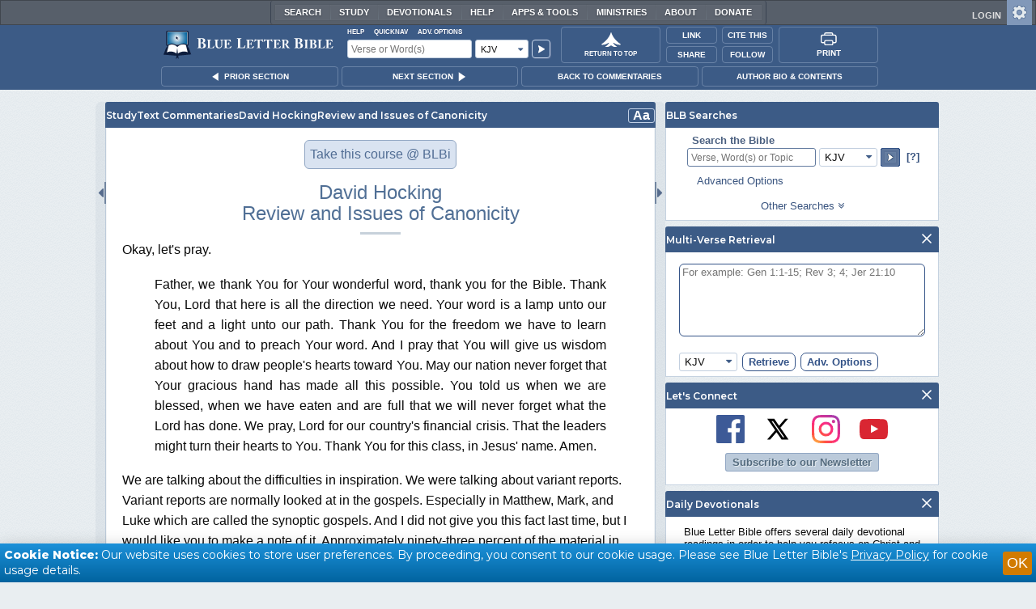

--- FILE ---
content_type: text/css
request_url: https://www.blueletterbible.org/assets/css/comms.css?tv=1768561527
body_size: 6078
content:
@charset "UTF-8";
.foreign-language span var {
  display: inline-flex;
  justify-content: center;
  align-items: center;
  border: 1px solid #e3eefe;
  background-color: #e3eefe;
  color: #3F71A9;
  padding: 5px 12px;
  margin-bottom: 4px;
  height: 25px;
  border-radius: 3px;
  transition: 0.1s ease-in-out;
}
.foreign-language span var:hover {
  text-decoration: none;
  border: 1px solid #3F71A9;
  background-color: #3F71A9;
  color: #fff;
}
.foreign-language:hover {
  text-decoration: none;
}

.contextNav.row {
  margin: 0;
}
.contextNav .columns {
  text-align: center;
  border-top: 1px solid #c5d2e0;
  border-bottom: 1px solid #c5d2e0;
  font-size: 14px;
  padding-bottom: 2rem;
}
.contextNav .columns:first-child {
  border-right: 1px solid #c5d2e0;
}
.contextNav .columns.no-top-border {
  border-top-width: 0;
}
.contextNav .columns span {
  display: block;
  text-align: center;
  padding: 1rem;
  padding-bottom: 0;
  min-height: 5rem;
}
.contextNav .columns a {
  display: inline-block;
  background-color: #869AB9;
  border: 1px solid #355488;
  border-radius: 4px;
  color: #FFFFFF;
  padding: 0.7rem 1rem;
  margin-top: 0.5em;
}
@media screen and (min-width: 37.5em) {
  .contextNav .columns {
    padding-top: 1rem;
    padding-bottom: 1rem;
  }
  .contextNav .columns span {
    margin-bottom: 0;
    min-height: 4rem;
  }
  .contextNav .columns a {
    position: relative;
  }
}

@media screen and (min-width: 51.25em) {
  body.commView > #whole > #container > div.bodyColumns > .bubble .bubHead > div > h1 {
    padding-right: 70px;
  }
}
#commData {
  width: 100%;
  position: relative;
  padding: 20px;
}
#commData select {
  width: 80%;
  display: block;
  margin: 0 auto 1rem;
}
#commData label.mobile-select {
  width: 100%;
  display: block;
  text-align: center;
}
#commData > p {
  padding-left: 0;
  padding-right: 0;
}
#commData audio {
  max-width: 100%;
}
#commData .noColumns {
  column-span: all;
}
#commData.faq, #commData .colAuto {
  column-count: auto;
  column-width: 450px;
  column-gap: 2.5em;
  column-rule: solid #eee 1px;
}
#commData.faq > *:first-child:not(.colSpanNone), #commData .colAuto > *:first-child:not(.colSpanNone) {
  column-span: all;
}
#commData.faq > h2:first-child:not(.colSpanNone) + p, #commData.faq > h2:first-child:not(.colSpanNone) + h2, #commData.faq > h2:first-child:not(.colSpanNone) + h3, #commData.faq > h2:first-child:not(.colSpanNone) + h4, #commData.faq > h2:first-child:not(.colSpanNone) + h5, #commData.faq > h2:first-child:not(.colSpanNone) + h6, #commData .colAuto > h2:first-child:not(.colSpanNone) + p, #commData .colAuto > h2:first-child:not(.colSpanNone) + h2, #commData .colAuto > h2:first-child:not(.colSpanNone) + h3, #commData .colAuto > h2:first-child:not(.colSpanNone) + h4, #commData .colAuto > h2:first-child:not(.colSpanNone) + h5, #commData .colAuto > h2:first-child:not(.colSpanNone) + h6 {
  margin-bottom: 10px;
  column-span: all;
}
#commData.faq > *, #commData .colAuto > * {
  break-inside: avoid;
}

#bubBody > #clickToView {
  border: solid #9f9d61 1px;
  border-width: 0 1px 1px;
  border-radius: 0 0 3px 3px;
  background-color: #eceab5;
  max-width: 600px;
  width: fit-content;
  margin: 0 auto;
  padding: 0.5rem 0.4rem;
}
#bubBody > #clickToView > p {
  padding: 2px 0 0;
  text-align: center;
}
#bubBody > #clickToView > p > a {
  font-weight: bold;
}

div.avLink {
  padding-top: 15px;
  margin: 15px auto;
  margin-top: 0;
  text-align: center;
  width: fit-content;
}

div.avLink > a {
  display: inline-block;
  border: 1px solid #91A6C3;
  border-radius: 6px;
  background-color: #D9E3F1;
  padding: 2px;
  color: rgb(81, 109, 148);
  padding: 0.5rem 0.4rem;
}

div.avLink > a:hover {
  text-decoration: none;
  color: #fff;
  border: 1px solid #B9C9DA;
  background-color: #91A6C3;
}

div.avLink + div.clickToView {
  padding-top: 0;
}

div.avLink + div#commData {
  padding-top: 0;
}

#commData h2 {
  color: #575F6A;
  font-size: 1.2em;
  font-weight: bold;
  margin-bottom: 0;
  padding-top: 1.3em;
  text-transform: uppercase;
}

#commData h3 {
  color: #40454d;
  font-size: 1.1em;
  font-weight: bold;
  margin-bottom: 0;
  padding-top: 1.3em;
}

#commData h4 {
  color: #40454d;
  font-size: 1em;
  font-weight: bold;
  margin-bottom: 0;
  padding-top: 1.3em;
}

#commData h5 {
  color: #575F6A;
  font-size: 0.9em;
  font-weight: bold;
  margin-bottom: 0;
  padding-top: 1.3em;
  text-transform: uppercase;
}

#commData h1:first-child,
#commData h2:first-child,
#commData h3:first-child {
  padding-top: 0;
}

#commData h2.subtitle,
#commData h3.subtitle,
#commData h4.subtitle {
  padding-bottom: 0.7em;
}

#commData #toc {
  width: 100%;
  margin: 20px 0 70px 20px;
}

#commData #toc td + td {
  border-left: solid #c5d2e0 1px;
  padding-left: 15px;
}

#commData #toc p {
  font-weight: bold;
  font-size: 0.8em;
  line-height: 1.7em;
}

#commData #toc p.tocSub {
  font-weight: normal;
  padding-left: 20px;
}

#commData .center {
  text-align: center;
}

#commData .right {
  text-align: right;
}

#commData .left {
  text-align: left;
}

#commData .bold {
  font-weight: bold;
}

#commData .italic {
  font-style: italic;
}

#commData .descrip {
  font-family: AndaleMonoRegular, courier new, courier, monotype, system;
  font-weight: bold;
  color: #920000;
}

#commData ul.no-bullet,
#commData ol.no-bullet {
  list-style-type: none;
}

#commData ul {
  list-style-type: disc;
}
@media screen and (min-width: 51.25em) {
  #commData ul {
    padding-left: 15px;
  }
}

@media screen and (min-width: 51.25em) {
  #commData ul ul {
    padding-left: 25px;
    list-style-type: square;
  }
}

#commData ul ul ul {
  list-style-type: none;
}
@media screen and (min-width: 51.25em) {
  #commData ul ul ul {
    padding-left: 35px;
    list-style-type: circle;
  }
}

#commData ul ul ul ul {
  list-style-type: none;
}
@media screen and (min-width: 51.25em) {
  #commData ul ul ul ul {
    list-style-type: disc;
  }
}

#commData ul ul ul ul ul {
  list-style-type: none;
}
@media screen and (min-width: 51.25em) {
  #commData ul ul ul ul ul {
    list-style-type: square;
  }
}

#commData ul ul ul ul ul ul {
  list-style-type: none;
}
@media screen and (min-width: 51.25em) {
  #commData ul ul ul ul ul ul {
    list-style-type: circle;
  }
}

#commData ul > li {
  line-height: 1.6em;
  padding-top: 0;
}

#commData ol {
  list-style-type: decimal;
}

#commData ol ol {
  list-style-type: upper-alpha;
  padding-left: 25px;
}

#commData ol ol ol {
  list-style-type: lower-roman;
}

#commData ol ol ol ol {
  list-style-type: lower-alpha;
}

#commData ol ol ol ol ol {
  list-style-type: decimal;
}

#commData ol ol ol ol ol ol ol {
  list-style-type: lower-alpha;
}

#commData ol ol ol ol ol ol ol ol {
  list-style-type: upper-alpha;
}

#commData ol.lower-alpha {
  list-style-type: lower-alpha;
}

#commData ol.upper-alpha {
  list-style-type: upper-alpha;
}

#commData ol.upper-roman {
  list-style-type: upper-roman;
}

#commData ol.lower-roman {
  list-style-type: lower-roman;
}

#commData ol.decimal {
  list-style-type: decimal;
}

#commData ol.upper-roman ol {
  list-style-type: upper-alpha;
}

#commData ol.upper-roman ol ol {
  list-style-type: decimal;
}

#commData ol.upper-roman ol ol ol {
  list-style-type: lower-alpha;
}

#commData ol.upper-roman ol ol ol ol {
  list-style-type: lower-roman;
}

#commData ol.upper-roman ol ol {
  list-style-type: decimal;
}

#commData ol.upper-roman ol ol ol ol ol ol {
  list-style-type: lower-alpha;
}

#commData ol.upper-roman ol ol ol ol ol ol ol {
  list-style-type: lower-roman;
}

#commData ul ol,
#commData ol ul {
  padding-left: 25px;
  font-size: 1em;
}

#commData dl ul,
#commData dl ol {
  font-size: 1em;
}

#commData dl {
  padding-left: 15px;
}

#commData dl > dt {
  font-size: 1em;
  font-weight: bold;
}

#commData dl > dd {
  padding-bottom: 0.9em;
  padding-left: 15px;
  line-height: 1.4em;
}

body > div > div sub {
  vertical-align: sub;
  font-size: 0.6em;
}

#commData img {
  margin: 3px;
  border: solid #abb8c7 1px;
  border-radius: 4px;
  background-color: #fff;
  padding: 0;
}

#commData ul.noBullet {
  list-style-type: none;
}

@media screen and (min-width: 51.25em) {
  #commData ul li,
  #commData ol li {
    margin-left: 0;
    padding-left: 0;
  }
}
#commData p {
  margin-bottom: 1.1em;
  line-height: 1.6em;
  margin-top: 0;
}

#commData p:last-child {
  margin-bottom: 0;
}

#commData p img {
  margin: 0;
  border-width: 0;
  padding: 4px 0 0;
  background-color: transparent;
}

#commData > dl {
  font-size: 1em;
  margin-bottom: 1.2em;
  line-height: 1.6em;
  margin-top: 0;
}

#commData > hr {
  background-color: #778097;
  height: 1px;
  margin-bottom: 0.3em;
  width: 190px;
}

#commData blockquote,
#commData .block {
  font-size: 1rem;
  line-height: 1.5;
  border-radius: 6px;
  border: 2px solid #c5d2e0;
  background-color: #F0F6FD;
  max-width: 60ch;
  padding: 1rem;
  margin: 15px auto;
  word-wrap: break-word;
}
#commData blockquote h1, #commData blockquote h2, #commData blockquote h3, #commData blockquote h4, #commData blockquote h5, #commData blockquote h6,
#commData .block h1,
#commData .block h2,
#commData .block h3,
#commData .block h4,
#commData .block h5,
#commData .block h6 {
  margin-top: 0;
  padding-top: 0;
}
@media screen and (min-width: 51.25em) {
  #commData blockquote,
  #commData .block {
    clear: both;
  }
}

#commData blockquote > p,
#commData .block > p {
  margin-top: 0.6em;
  line-height: 1.5em;
}

#commData blockquote > p:first-child,
#commData .block > p:first-child,
#commData blockquote > h3 + p,
#commData .block > h3 + p {
  margin-top: 0;
}

#commData h3 + blockquote,
#commData h3 + .block {
  margin-top: 0.5em;
}

#commData > ol,
#commData > ul {
  margin-bottom: 15px;
}

#commData > ol {
  padding-left: 0;
  font-size: 0.85em;
  list-style-position: outside;
}

#commData > ol > li {
  margin-left: 20px;
  padding-top: 4px;
}

#commData ol {
  padding-left: 1rem;
}

#commData ol li {
  padding-top: 5px;
  line-height: 1.6em;
}

#commData ol.upperRoman {
  list-style-type: upper-roman;
  font-weight: bold;
}

#commData ol.upperAlpha {
  list-style-type: upper-alpha;
}

#commData ol.decimal {
  list-style-type: decimal;
}

#commData ol.lowerAlpha {
  list-style-type: lower-alpha;
}

#commData ol.lowerRoman {
  list-style-type: lower-roman;
}

#commData ol.upperRoman {
  font-weight: normal;
}

#commIndex {
  padding: 14px 1rem 14px;
  width: 100%;
  position: relative;
}
@media screen and (min-width: 51.25em) {
  #commIndex {
    padding: 14px 20px 14px;
  }
}

.returnToTop {
  display: block;
  margin: 20px auto 20px auto;
}
.returnToTop a:hover {
  text-decoration: none;
  color: white;
}

#commContents {
  width: 100%;
  border: none;
  padding: 9px 0;
  margin-bottom: 15px;
}
@media screen and (min-width: 51.25em) {
  #commContents {
    border-radius: 6px;
    border: solid 1px #c5d2e0;
    padding: 9px 16px;
    background-color: #fff;
  }
}

#commContents > table {
  width: 100%;
  font-size: 0.9em;
}

#commContents > table td {
  width: 50%;
  line-height: 1.6em;
}

#commContents > .commList li > a.foreign-language[data-author]:nth-child(2):before {
  content: " ";
  display: block;
  margin-top: 5px;
}

#commIndInstr {
  font-size: 0.9em;
  padding-bottom: 15px;
  padding-left: 1rem;
  padding-right: 1rem;
  line-height: 1.6em;
}
@media screen and (min-width: 51.25em) {
  #commIndInstr {
    padding-left: 0;
  }
}
@media print, screen and (min-width: 40em) {
  #commIndInstr > .__tt-trimtext {
    margin-bottom: 1rem;
  }
}

#commIndex > #commIndInstr > h2 {
  font-size: 1.1em;
  font-weight: bold;
}

#commIndex > #commIndNote {
  font-size: 0.9em;
  text-align: center;
  padding-left: 1rem;
  padding-right: 1rem;
}
@media screen and (min-width: 51.25em) {
  #commIndex > #commIndNote {
    text-align: left;
    padding-left: 0;
  }
}

#commData > #commNav {
  width: 100%;
  text-align: center;
  position: absolute;
  top: 0;
  margin-left: -20px;
}

#commData > #commNav img {
  cursor: pointer;
  opacity: 0.85;
  filter: alpha(opacity=85);
}

#commData > #commNav img:hover {
  cursor: pointer;
  opacity: 1;
  filter: alpha(opacity=100);
}

#commData > #commPhoto {
  border: none;
  margin: 0 auto;
  padding-top: 2em;
  padding-bottom: 2em;
}
@media screen and (min-width: 51.25em) {
  #commData > #commPhoto {
    padding: 5px;
    border: solid #c5d2e0 1px;
    border-radius: 6px;
    float: right;
    margin: 0 0 10px 10px;
    cursor: pointer;
  }
}

#commPhoto > div {
  margin: 0 auto;
}

#commData > #commPhoto > div:first-child {
  border: solid #627B9F 1px;
  border-radius: 3px;
}

#commData > #commPhoto > div + div {
  position: absolute;
  bottom: -5px;
  text-align: center;
  font-size: 0.8em;
}

#commData > #commPhoto > div + div > a {
  background-color: #fff;
  border: solid #c5d2e0 1px;
  border-radius: 6px;
  padding: 1px 4px;
}

#commData > #commPhoto + blockquote {
  font-size: 0.9em;
  border-radius: 6px;
  border: solid #c5d2e0 1px;
  background-color: #eaeff2;
  padding: 5px 9px;
  margin-bottom: 15px;
  width: 358px;
  text-align: center;
}

#commData > #commPhoto + ol,
#commData > #commPhoto + * + ol {
  border-radius: 6px;
  border: solid #c5d2e0 1px;
  background-color: #fff;
  padding: 9px 25px;
  width: 350px;
}

#commData > #commBio {
  margin-bottom: 15px;
  font-size: 0.9em;
  padding: 0 1rem;
}
@media screen and (min-width: 51.25em) {
  #commData > #commBio {
    padding: 0;
  }
}
#commData > #commBio.rtl {
  direction: rtl;
}

#commData > #commBio > p,
#commData > #commBio > div {
  margin-top: 10px;
  line-height: 1.8em;
}

#commData > #commBio > p:first-child {
  margin-top: 0;
}

.comm-list {
  margin: 20px 0px 20px 40px;
}

#commData > #commULs {
  padding: 0;
}
#commData > #commULs > ul:first-child,
#commData > #commULs > ul:first-of-type {
  border-top: 1px solid #e6e6e6;
}
@media screen and (min-width: 51.25em) {
  #commData > #commULs > ul:first-child,
  #commData > #commULs > ul:first-of-type {
    border-top: none;
  }
}
#commData > #commULs > ul:first-child.expanded {
  border-top: none;
}
@media screen and (min-width: 51.25em) {
  #commData > #commULs {
    border-radius: 6px;
    border: solid #c5d2e0 1px;
    background-color: #fff;
    padding: 9px 15px;
    margin-bottom: 15px;
    clear: both;
  }
}

#commData > #commULs > ul > li, #commTagGroups ul > li {
  font-weight: bold;
  color: #39547f;
  list-style: none outside;
  line-height: 1.6;
  border-bottom: 1px solid #e6e6e6;
}
#commData > #commULs > ul > li > a::after, #commTagGroups ul > li > a::after {
  content: "→";
  float: right;
  font-size: 1.2rem;
  padding: 0 0.4em;
  font-weight: normal;
  line-height: 1;
}

#commData > #commULs ul.commUL.expanded > li {
  border-bottom: 1px solid #e6e6e6;
  margin-bottom: 3em;
  line-height: 1.8em;
  padding-block: 10px;
}
#commData > #commULs ul.commUL.expanded > li ul li {
  line-height: 3.8em;
}

#commData > #commULs ul > li:hover {
  cursor: pointer;
}

#commData > #commULs ul.expanded > li:hover {
  cursor: default;
}

#commData > #commULs ul > li > ul > li {
  list-style-type: none;
  padding-left: 1rem;
  padding-right: 1rem;
  line-height: 3em;
  color: #5c749a;
  font-weight: normal;
  text-decoration: underline;
}
#commData > #commULs ul > li > ul > li.expandSelectorArticle, #commData > #commULs ul > li > ul > li.expandSelectorArticleNeg, #commData > #commULs ul > li > ul > li.expandSelectorNeg {
  text-decoration: none;
}
@media screen and (min-width: 51.25em) {
  #commData > #commULs ul > li > ul > li {
    list-style: none inside;
    padding-left: 5px;
    line-height: 1.6em;
    text-decoration: none;
  }
}

#commData > #commULs ul > li > ul > li > ul > li {
  padding-left: 5px;
  list-style: disc outside;
  font-weight: normal;
}

#commData > #commULs ul > li.expandSelectorArticle > ul > li,
#commData > #commULs ul > li.expandSelectorNeg > ul > li {
  list-style: none inside;
}

#commData > #commULs ul > li.expandSelectorArticle,
#commData > #commULs ul > li.expandSelectorNeg,
#commData > #commULs ul > li > ul > li.expandSelectorArticle,
#commData > #commULs ul > li > ul > li.expandSelectorNeg {
  list-style: none outside;
}

li.expandSelectorArticle::before,
li.expandSelectorNeg::before {
  margin-right: 0.5rem;
}

li.expandSelectorArticle::before {
  content: "+";
}

li.expandSelectorNeg::before {
  content: "-";
}

#commData > #commULs ul > li > span.sortBy {
  margin-left: 50px;
  border: solid #91a6c3 1px;
  text-align: center;
  vertical-align: middle;
  border-radius: 3px;
  font-weight: bold;
  background-color: #bbcada;
  color: #546b7e;
  padding: 2px 7px;
}

#commData > #commULs ul > li > ul > li > span.sermonID,
#commData > #commULs ul > li > ul > li > span.canonical {
  margin-left: 5px;
  color: black;
  font-size: 0.9em;
}

#commData > #commULs ul > li > span.sortBy,
#commData > #commULs ul > li > ul > li > span.sermonID,
#commData > #commULs ul > li > ul > li > span.canonical,
#commData > #commULs .commUL > li > .sectionUL.hidden,
#commData > #commULs .commUL > li > .sectionUL > li > .articleUL.hidden {
  display: none;
}

#commData > #commULs ul[data-com-id="15"] > li.expandSelectorNeg > span.sortBy {
  display: block;
  margin-top: 1rem;
  margin-left: 0;
}
@media print, screen and (min-width: 40em) {
  #commData > #commULs ul[data-com-id="15"] > li.expandSelectorNeg > span.sortBy {
    display: inline;
    margin-top: 0;
    margin-left: 50px;
  }
}

#commData > #commULs ul[data-com-id="15"] > li > ul > li > span.sermonID,
#commData > #commULs ul[data-com-id="15"] > li > ul > li > span.canonical {
  display: inline;
  white-space: nowrap;
}

#commData > #commULs ul li.selected {
  border: 1px solid peachpuff;
  border-radius: 8px;
  background-color: antiquewhite;
}

#commControls {
  position: absolute;
  right: 8px;
  margin-top: -37px;
  z-index: 152;
}

#commControls img {
  margin-left: 4px;
}

#commData .center *,
#commData .center {
  text-align: center;
}

#commData .right {
  text-align: right;
}

#commData .left {
  text-align: left;
}

#commData .bold {
  font-weight: bold;
}

#commData .italic {
  font-style: italic;
}

#commData .scriptureIndex {
  margin: 20px 10px;
}

#commData .scriptureIndex > p:nth-child(even) {
  margin: 0 0 20px 40px;
}

#commData .criteria {
  border-bottom: 1px dotted #9e0b0f;
  color: #9e0b0f;
  font-weight: bold;
}

.cramm.desc {
  font-size: 0.9em;
  line-height: 1.6em;
  padding: 1em 1.6em;
  margin: 0 30px 1.1em;
  border: solid 1px #83a06a;
  background: #d4e5c5;
  border-radius: 5px;
}

#searchOptions {
  display: none;
}
#searchOptions hr {
  height: 1px;
  width: 100%;
  margin-bottom: 0.3em;
}

#searchOptions > div:first-of-type {
  margin-top: 12px;
  color: #39547F;
  font-weight: bold;
}

#searchOptions input {
  margin: 1px 5px;
}

#commContents .commList ul, #commULs > ul > li > ul {
  column-count: auto;
  column-gap: 1em;
  column-rule: solid #eee 1px;
}

#commContents .commList ul {
  column-width: 250px;
}
#commContents .commList ul > li {
  break-inside: avoid;
}

#commULs > ul > li > ul {
  column-width: 335px;
}
#commULs > ul > li > ul > li {
  column-count: auto;
  column-width: 335px;
}
#commULs > ul > li > ul > li > ul {
  column-span: all;
}
#commULs > ul > li > ul .articleLI {
  break-inside: avoid;
  text-indent: -5px;
}
#commULs > li > span {
  column-span: all;
  display: block;
}

#commContents .commList {
  width: 100%;
  font-size: 0.9em;
}
#commContents .commList h2.rbc {
  font-family: verdana, helvetica;
  font-size: 1.2em;
  font-weight: bold;
  color: #575f6a;
  text-transform: uppercase;
  margin: 10px 0;
}
#commContents .commList + .commList h2 {
  margin-top: 20px;
}
#commContents .commList ul {
  list-style-type: none;
}
#commContents .commList ul li {
  padding: 0;
  margin-left: 0;
  margin-bottom: 0.5rem;
}
#commContents .commList ul li a {
  display: block;
}
#commContents .commList ul li a:not(.foreign-language) {
  flex-basis: 100% !important;
}
#commContents .commList ul li a.foreign-language {
  display: inline-block;
  width: 70px;
  margin: 0 0 5px 5px;
}
#commContents .commList ul li a.foreign-language span {
  font-size: 0.7em;
  display: grid;
  color: inherit;
}

.commWomens {
  width: 100%;
  margin-top: 3em;
}
.commWomens h2 {
  font-size: 0.9em;
  text-align: center;
  font-weight: bold;
  margin-bottom: 1rem;
}

#commSearch {
  width: 75%;
}

#commSearchForm {
  margin-block: 1em;
}

#commSearchForm button,
#feSearchForm button {
  border: 1px solid #91a6c3;
  font-size: 13px;
  text-align: center;
  vertical-align: middle;
  border-radius: 3px;
  -moz-border-radius: 3px;
  -webkit-border-radius: 3px;
  font-weight: bold;
  background-color: #bbcada;
  color: #546b7e;
  margin-top: 0;
}
@media screen and (min-width: 51.25em) {
  #commSearchForm button,
  #feSearchForm button {
    padding: 3px 7px;
  }
}

.float-right {
  margin-right: 1.2em;
}

.avcommUL .float-right {
  margin-right: 0;
  position: absolute;
  right: 10px;
}

#commData > .back-link {
  margin-top: 2rem;
}

.back-link {
  width: 100%;
  padding: 1rem;
  text-align: center;
  text-decoration: underline;
}
.back-link a {
  font-size: 1rem;
}

.expand-link {
  display: block;
  padding-top: 1rem;
}

@media print, screen and (max-width: 39.99875em) {
  body:not(.viewport) .contextNav .columns {
    display: flex;
    flex-direction: column;
    align-items: center;
    justify-content: space-between;
  }
}
@media screen and (max-width: 21.875em) {
  body:not(.viewport) .contextNav .columns a {
    padding: 0.5rem 0.7rem;
  }
}
@media screen and (max-width: 63.99875em) {
  body:not(.viewport) #bubBody > div#clickToView {
    border-width: 1px;
    border-radius: 3px;
    width: fit-content;
    margin: auto;
    padding: 1rem;
  }
  body:not(.viewport) #bubBody > div#clickToView > p {
    padding: 0;
    margin: 0;
    font-size: inherit;
  }
}
@media screen and (min-width: 51.25em) {
  body:not(.viewport) #commData > #commULs ul.commUL.expanded > li {
    border-bottom: none;
    margin-bottom: 0;
  }
  body:not(.viewport) #commData > #commULs ul.commUL.expanded.avcommUL > li {
    font-weight: bold;
  }
  body:not(.viewport) #commData > #commULs ul.commUL.expanded.avcommUL > li ul li {
    line-height: 1.8em;
    border: none;
  }
  body:not(.viewport) #commData > #commULs ul.commUL.expanded.avcommUL > li ul li::after {
    display: none;
  }
}
@media print, screen and (max-width: 51.24875em) {
  body:not(.viewport) #commData a {
    text-decoration: underline;
  }
}
@media print, screen and (max-width: 39.99875em) {
  body:not(.viewport) #commData {
    padding: 1.5rem 1rem 1rem;
  }
}
@media (min-width: 380px) and (max-width: 819px) {
  body:not(.viewport) #commData > p {
    padding-left: 1rem;
    padding-right: 1rem;
  }
}
@media screen and (max-width: 31.25em) {
  body:not(.viewport) #commData.smith_chuck > p:nth-last-of-type(-n+2) a {
    word-wrap: break-word;
  }
}
@media print, screen and (max-width: 51.24875em) {
  body:not(.viewport) #commData h2 {
    font-weight: normal;
    text-transform: none;
    padding: 2rem 1rem 0.5rem;
    border-bottom: 2px solid #8a8a8a;
    color: #0a0a0a;
  }
  body:not(.viewport) #commData h2 + p {
    padding-top: 1rem;
  }
  body:not(.viewport) #commData h2 + hr {
    background-color: transparent;
  }
}
@media print, screen and (max-width: 51.24875em) {
  body:not(.viewport) #commData h3 {
    padding: 1rem;
  }
}
@media print, screen and (max-width: 39.99875em) {
  body:not(.viewport) #commData h3 {
    padding: 1rem 0;
  }
}
@media print, screen and (max-width: 51.24875em) {
  body:not(.viewport) #commData h4 {
    color: #0a0a0a;
    padding: 1rem;
  }
}
@media print, screen and (max-width: 39.99875em) {
  body:not(.viewport) #commData h4 {
    padding: 1rem 0;
  }
}
@media print, screen and (max-width: 51.24875em) {
  body:not(.viewport) #commData ul {
    font-size: 1em;
  }
}
@media screen and (max-width: 22.5em) {
  body:not(.viewport) #commData ul {
    font-size: 0.9em;
  }
}
@media print, screen and (max-width: 51.24875em) {
  body:not(.viewport) #commData ul.noBullet {
    padding: 0 1rem;
    font-size: 1em;
  }
}
@media print, screen and (max-width: 39.99875em) {
  body:not(.viewport) #commData ol ol {
    padding-left: 0.3rem;
  }
}
@media print, screen and (max-width: 51.24875em) {
  body:not(.viewport) #commData > ol.blue1, body:not(.viewport) #commData > ul.blue1 {
    padding: 0 1rem;
  }
  body:not(.viewport) #commData > ol.blue1 li, body:not(.viewport) #commData > ul.blue1 li {
    margin-left: 1rem;
  }
}
@media print, screen and (max-width: 51.24875em) {
  body:not(.viewport) #commData > ol {
    font-size: 1em;
  }
}
@media print, screen and (max-width: 51.24875em) {
  body:not(.viewport) #commData > ol li {
    padding-right: 1rem;
  }
}
@media print, screen and (max-width: 39.99875em) {
  body:not(.viewport) #commData > ol li {
    padding-right: 0;
  }
}
@media print, screen and (max-width: 51.24875em) {
  body:not(.viewport) #commData #sibbes_richard > p {
    padding: 0 1rem;
  }
}
@media print, screen and (max-width: 51.24875em) {
  body:not(.viewport) #commData blockquote, body:not(.viewport) #commData .block {
    border-radius: 0;
    margin: 1rem;
    padding: 1rem;
  }
}
@media print, screen and (max-width: 39.99875em) {
  body:not(.viewport) #commData > #commPhoto {
    padding-top: 0;
  }
}
@media print, screen and (max-width: 39.99875em) {
  body:not(.viewport) #commData > #commBio {
    font-size: 1rem;
  }
}
@media screen and (max-width: 22.5em) {
  body:not(.viewport) #commData > #commBio {
    padding: 0;
  }
}
@media print, screen and (max-width: 39.99875em) {
  body:not(.viewport) #commData > #commBio > p,
  body:not(.viewport) #commData > #commBio > div {
    line-height: 1.6;
  }
}
@media screen and (max-width: 63.99875em) {
  body:not(.viewport) #commData > #commULs > ul.avcommUL > li > ul {
    column-width: unset;
  }
  body:not(.viewport) #commData > #commULs > ul.avcommUL > li > ul > li {
    column-count: auto;
    column-width: unset;
  }
}
@media print, screen and (max-width: 51.24875em) {
  body:not(.viewport) #commData > #commULs {
    width: calc(100% + 40px);
    margin-left: -20px;
  }
}
@media print, screen and (max-width: 51.24875em) {
  body:not(.viewport) #commData > #commULs .sectionUL:first-child {
    padding-top: 1rem;
  }
}
@media print, screen and (max-width: 51.24875em) {
  body:not(.viewport) #commData > #commULs ul a {
    display: block;
  }
}
@media screen and (min-width: 51.25em) {
  body:not(.viewport) #commData > #commULs > ul > li, body:not(.viewport) #commData > #commULs #commTagGroups ul > li {
    font-size: 0.9em;
    list-style: none outside;
    border: none;
  }
  body:not(.viewport) #commData > #commULs > ul > li > a::after, body:not(.viewport) #commData > #commULs #commTagGroups ul > li > a::after {
    display: none;
  }
}
@media print, screen and (max-width: 51.24875em) {
  body:not(.viewport) #commData > #commULs > ul > li, body:not(.viewport) #commData > #commULs > #commTagGroups > .tagGroup > ul > li {
    font-weight: normal;
    font-size: 1rem;
    padding: 1rem;
    margin-left: 0;
  }
  body:not(.viewport) #commData > #commULs > ul > li.expandSelector, body:not(.viewport) #commData > #commULs > ul > li.expandSelectorNeg, body:not(.viewport) #commData > #commULs > ul > li.expandSelectorArticle, body:not(.viewport) #commData > #commULs > #commTagGroups > .tagGroup > ul > li.expandSelector, body:not(.viewport) #commData > #commULs > #commTagGroups > .tagGroup > ul > li.expandSelectorNeg, body:not(.viewport) #commData > #commULs > #commTagGroups > .tagGroup > ul > li.expandSelectorArticle {
    padding: 1.5rem 2rem;
  }
}
@media screen and (max-width: 22.5em) {
  body:not(.viewport) #commData > #commULs > ul > li, body:not(.viewport) #commData > #commULs > #commTagGroups > .tagGroup > ul > li {
    padding: 1rem;
  }
  body:not(.viewport) #commData > #commULs > ul > li.expandSelector, body:not(.viewport) #commData > #commULs > ul > li.expandSelectorNeg, body:not(.viewport) #commData > #commULs > ul > li.expandSelectorArticle, body:not(.viewport) #commData > #commULs > #commTagGroups > .tagGroup > ul > li.expandSelector, body:not(.viewport) #commData > #commULs > #commTagGroups > .tagGroup > ul > li.expandSelectorNeg, body:not(.viewport) #commData > #commULs > #commTagGroups > .tagGroup > ul > li.expandSelectorArticle {
    padding: 1rem;
  }
}
@media print, screen and (max-width: 51.24875em) {
  body:not(.viewport) #commData > #commULs > ul > li > ul > li.expandSelectorArticle, body:not(.viewport) #commData > #commULs > ul > li > ul > li.expandSelectorArticleNeg, body:not(.viewport) #commData > #commULs > ul > li > ul > li.expandSelectorNeg, body:not(.viewport) #commData > #commULs > #commTagGroups > .tagGroup > ul > li > ul > li.expandSelectorArticle, body:not(.viewport) #commData > #commULs > #commTagGroups > .tagGroup > ul > li > ul > li.expandSelectorArticleNeg, body:not(.viewport) #commData > #commULs > #commTagGroups > .tagGroup > ul > li > ul > li.expandSelectorNeg {
    font-weight: bold;
  }
}
@media print, screen and (max-width: 51.24875em) {
  body:not(.viewport) #commData > #commULs > ul > li > ul > li, body:not(.viewport) #commData > #commULs > #commTagGroups > .tagGroup > ul > li > ul > li {
    line-height: 1.6em;
    margin-top: 1rem;
    margin-bottom: 1rem;
  }
}
@media print, screen and (max-width: 39.99875em) {
  body:not(.viewport) #commData > #commULs > ul > li > ul > li, body:not(.viewport) #commData > #commULs > #commTagGroups > .tagGroup > ul > li > ul > li {
    margin-left: 0;
  }
}
@media print, screen and (max-width: 51.24875em) {
  body:not(.viewport) #commData > #commULs > ul > li > ul > li > ul > li, body:not(.viewport) #commData > #commULs > #commTagGroups > .tagGroup > ul > li > ul > li > ul > li {
    padding-left: 2rem;
    list-style-type: none;
    text-decoration: underline;
    margin-top: 1rem;
    margin-bottom: 1rem;
  }
}
@media print, screen and (max-width: 51.24875em) {
  body:not(.viewport) #commData > #commULs > ul > li > ul.commUL.expanded.avcommUL > li, body:not(.viewport) #commData > #commULs > #commTagGroups > .tagGroup > ul > li > ul.commUL.expanded.avcommUL > li {
    margin-top: 1rem;
    margin-bottom: 1rem;
    padding: 1rem 1rem 1rem 1.5rem;
    border-bottom-color: #e3e8ea;
    text-align: left;
  }
  body:not(.viewport) #commData > #commULs > ul > li > ul.commUL.expanded.avcommUL > li > ul.sectionUL, body:not(.viewport) #commData > #commULs > #commTagGroups > .tagGroup > ul > li > ul.commUL.expanded.avcommUL > li > ul.sectionUL {
    padding-top: 0;
    font-size: 1rem;
  }
  body:not(.viewport) #commData > #commULs > ul > li > ul.commUL.expanded.avcommUL > li > ul.sectionUL li, body:not(.viewport) #commData > #commULs > #commTagGroups > .tagGroup > ul > li > ul.commUL.expanded.avcommUL > li > ul.sectionUL li {
    padding: 1rem 2.5rem 1rem 0;
    border-top: 0;
  }
  body:not(.viewport) #commData > #commULs > ul > li > ul.commUL.expanded.avcommUL > li ul li, body:not(.viewport) #commData > #commULs > #commTagGroups > .tagGroup > ul > li > ul.commUL.expanded.avcommUL > li ul li {
    line-height: 1.8em;
  }
  body:not(.viewport) #commData > #commULs > ul > li > ul.commUL.expanded.avcommUL > li ul li > a, body:not(.viewport) #commData > #commULs > #commTagGroups > .tagGroup > ul > li > ul.commUL.expanded.avcommUL > li ul li > a {
    display: inline;
  }
  body:not(.viewport) #commData > #commULs > ul > li > ul.avcommUL > li > ul > li, body:not(.viewport) #commData > #commULs > #commTagGroups > .tagGroup > ul > li > ul.avcommUL > li > ul > li {
    padding-bottom: 0;
    text-align: left;
  }
  body:not(.viewport) #commData > #commULs > ul > li > ul.avcommUL.commUL:not(.expanded) > li, body:not(.viewport) #commData > #commULs > #commTagGroups > .tagGroup > ul > li > ul.avcommUL.commUL:not(.expanded) > li {
    padding-bottom: 1rem;
  }
}
@media print, screen and (max-width: 51.24875em) {
  body:not(.viewport) #commData > #commULs.acton_bill > ul.commUL.expanded.avcommUL > li,
  body:not(.viewport) #commData > #commULs.acton_bill > ul.commUL.expanded.avcommUL > li ul li, body:not(.viewport) #commData > #commULs.anyabwile_thabiti > ul.commUL.expanded.avcommUL > li,
  body:not(.viewport) #commData > #commULs.anyabwile_thabiti > ul.commUL.expanded.avcommUL > li ul li {
    margin-top: 0;
    margin-bottom: 0;
  }
  body:not(.viewport) #commData > #commULs.acton_bill > ul.commUL.expanded.avcommUL > li, body:not(.viewport) #commData > #commULs.anyabwile_thabiti > ul.commUL.expanded.avcommUL > li {
    font-weight: bold;
  }
}
@media print, screen and (max-width: 39.99875em) {
  body:not(.viewport) #commData > #commULs.acton_bill > ul.commUL.expanded.avcommUL > li ul li, body:not(.viewport) #commData > #commULs.anyabwile_thabiti > ul.commUL.expanded.avcommUL > li ul li {
    margin-left: 1rem;
    line-height: 1.6;
  }
}
@media screen and (max-width: 25em) {
  body:not(.viewport) #commData > #commULs.acton_bill > ul.commUL.expanded.avcommUL > li ul li, body:not(.viewport) #commData > #commULs.anyabwile_thabiti > ul.commUL.expanded.avcommUL > li ul li {
    padding-top: 0.75rem;
    padding-bottom: 0.75rem;
  }
}
@media print, screen and (max-width: 51.24875em) {
  body:not(.viewport) #commData:not(.spanish) h4 {
    border-top: 1px solid #e6e6e6;
  }
}
@media print, screen and (max-width: 51.24875em) {
  body:not(.viewport) #commContents {
    width: calc(100% + 2rem);
    margin-left: -1rem;
  }
}
@media print, screen and (max-width: 39.99875em) {
  body:not(.viewport) #commContents .commList {
    font-size: 1rem;
  }
}
@media print, screen and (max-width: 51.24875em) {
  body:not(.viewport) #commContents .commList h2.rbc {
    margin-left: 20px;
  }
}
@media print, screen and (max-width: 39.99875em) {
  body:not(.viewport) #commContents .commList ul li {
    margin-bottom: 0;
  }
}
@media print, screen and (max-width: 51.24875em) {
  body:not(.viewport) #commContents .commList ul li {
    justify-content: center;
    margin-bottom: 0;
    border-bottom: 0;
    text-align: center;
    border-radius: 5px;
    margin: 0 15px 10px;
    border: 1px solid #cbd8fb;
    padding: 5px 0;
  }
  body:not(.viewport) #commContents .commList ul li a.foreign-language {
    display: inline-block;
    margin-left: 5px;
  }
  body:not(.viewport) #commContents .commList ul li a.foreign-language > span.hide-for-medium {
    display: none;
  }
  body:not(.viewport) #commContents .commList ul li a:hover {
    color: currentColor;
    text-decoration: none;
  }
}
@media screen and (max-width: 63.99875em) {
  body:not(.viewport) #commIndInstr {
    font-size: 1rem;
    padding-left: 0;
    padding-right: 0;
  }
}
@media print, screen and (max-width: 51.24875em) {
  body:not(.viewport) .cramm.desc {
    border-radius: 0;
    margin: 0 1rem 1rem;
    padding: 1rem;
  }
}
@media print, screen and (max-width: 51.24875em) {
  body:not(.viewport) #commSearch {
    height: 30px;
    margin-left: 1rem;
    width: 65%;
  }
}
@media print, screen and (max-width: 51.24875em) {
  body:not(.viewport) #searchOptions {
    padding-left: 1rem;
  }
}
@media print, screen and (max-width: 51.24875em) {
  body:not(.viewport) #searchOptions hr {
    margin: 1rem auto;
    width: 50%;
  }
}
@media print, screen and (max-width: 51.24875em) {
  body:not(.viewport) #commSearchForm button,
  body:not(.viewport) #feSearchForm button {
    height: 30px;
    line-height: 30px;
    margin-left: 1rem;
    padding-top: 0;
    padding-bottom: 0;
    border-radius: 4px;
  }
}
@media print, screen and (max-width: 39.99875em) {
  body:not(.viewport) #commSearchForm button,
  body:not(.viewport) #feSearchForm button {
    margin-top: -1px;
  }
}
@media print, screen and (max-width: 51.24875em) {
  body:not(.viewport) #hideSearchOpt,
  body:not(.viewport) #showSearchOpt {
    display: block;
    padding-top: 1rem;
    padding-bottom: 1rem;
    font-size: 12px;
    text-decoration: underline;
    text-align: center;
  }
  body:not(.viewport) div.cite {
    padding-left: 1rem;
    padding-right: 1rem;
  }
  body:not(.viewport) div.lightfoot_jb#commData > ul,
  body:not(.viewport) div.acton_bill#commData > ul {
    padding: 0 1rem;
    list-style: none;
  }
  body:not(.viewport) div.flavel_john#commData > h4,
  body:not(.viewport) div.ice_thomas#commData > h4,
  body:not(.viewport) div.jfb#commData > h4,
  body:not(.viewport) div.newton_isaac#commData > h4,
  body:not(.viewport) div.mhc#commData > h4,
  body:not(.viewport) div.newton_richard#commData > h4,
  body:not(.viewport) div.spurgeon_charles#commData > h4,
  body:not(.viewport) div.weld_hastings#commData > h4,
  body:not(.viewport) div.wesley_john#commData > h4,
  body:not(.viewport) div.westerlund_carl#commData > h4 {
    border: none;
  }
  body:not(.viewport) div.baxter_mary#commData > div {
    padding: 0 1rem 1rem 1rem;
  }
}
@media print, screen and (max-width: 74.99875em) {
  body:not(.viewport) .pirolo_neal > div:nth-of-type(3),
  body:not(.viewport) .pirolo_neal > div:nth-of-type(3) + p {
    text-align: left !important;
  }
  body:not(.viewport) .pirolo_neal > div:nth-of-type(3) {
    margin-top: 2rem;
  }
  body:not(.viewport) #commData.pirolo_neal > div:nth-of-type(3) + p {
    margin-top: 0.5rem;
    padding-left: 0;
    padding-bottom: 0.5rem;
    border-bottom: 2px solid #e6e6e6;
  }
  body:not(.viewport) #commData.pirolo_neal > div:nth-of-type(3) + p big {
    font-size: 1.3125rem;
  }
  body:not(.viewport) #commData.pirolo_neal > div:nth-of-type(3) + p strong {
    font-weight: normal;
  }
  body:not(.viewport) #commData.pirolo_neal > div:nth-of-type(3) + p + hr,
  body:not(.viewport) #commData.pirolo_neal > div:nth-of-type(3) + p + hr + br,
  body:not(.viewport) #commData.pirolo_neal > div:nth-of-type(3) + p + hr + br + br {
    display: none;
  }
}

body.viewport .contextNav .columns {
  padding-top: 1rem;
  padding-bottom: 1rem;
}
body.viewport .contextNav .columns span {
  margin-bottom: 0;
  min-height: 4rem;
}
body.viewport .contextNav .columns a {
  position: relative;
}
body.viewport.commView > #whole > #container > div.bodyColumns > .bubble .bubHead > div > h1 {
  padding-right: 70px;
}
body.viewport #commData ol li {
  margin-left: 0;
  padding-left: 0;
}
body.viewport #commData ul {
  padding-left: 15px;
}
body.viewport #commData ul li {
  margin-left: 0;
  padding-left: 0;
}
body.viewport #commData ul ul {
  padding-left: 25px;
  list-style-type: square;
}
body.viewport #commData ul ul ul {
  padding-left: 35px;
  list-style-type: circle;
}
body.viewport #commData ul ul ul ul {
  list-style-type: disc;
}
body.viewport #commData ul ul ul ul ul {
  list-style-type: square;
}
body.viewport #commData ul ul ul ul ul ul {
  list-style-type: circle;
}
body.viewport #commData blockquote, body.viewport #commData .block {
  clear: both;
}
body.viewport #commData > #commPhoto {
  padding: 5px;
  border: solid #c5d2e0 1px;
  border-radius: 6px;
  float: right;
  margin: 0 0 10px 10px;
  cursor: pointer;
}
body.viewport #commData > #commBio {
  padding: 0;
}
body.viewport #commData > #commULs {
  border-radius: 6px;
  border: solid #c5d2e0 1px;
  background-color: #fff;
  padding: 9px 15px;
  margin-bottom: 15px;
  clear: both;
}
body.viewport #commData > #commULs > ul:first-child,
body.viewport #commData > #commULs > ul:first-of-type {
  border-top: none;
}
body.viewport #commData > #commULs > ul > li {
  font-size: 0.9em;
  list-style: none outside;
  border: none;
}
body.viewport #commData > #commULs > ul > li > a::after {
  display: none;
}
body.viewport #commData > #commULs > ul > li > ul > li {
  list-style: none inside;
  padding-left: 5px;
  line-height: 1.6em;
  text-decoration: none;
}
body.viewport #commData > #commULs > ul.commUL.expanded > li {
  text-align: left;
  border-bottom: none;
  margin-bottom: 0;
}
body.viewport #commData > #commULs > ul.commUL.expanded > li ul li {
  line-height: 1.8em;
  border: none;
}
body.viewport #commData > #commULs > ul.commUL.expanded.avcommUL > li ul li::after {
  display: none;
}
body.viewport #commData > #commULs > ul[data-com-id="15"] > li.expandSelectorNeg > span.sortBy {
  display: inline;
  margin-top: 0;
  margin-left: 50px;
}
body.viewport #commIndex {
  padding: 14px 20px 14px;
}
body.viewport #commIndex > #commIndNote {
  text-align: left;
  padding-left: 0;
}
body.viewport #commContents {
  border-radius: 6px;
  border: solid 1px #c5d2e0;
  padding: 9px 16px;
  background-color: #fff;
}
body.viewport #commContents .commList ul {
  border: none;
  vertical-align: top;
}
body.viewport #commContents .commList ul li {
  border: none;
  padding: 0;
}
body.viewport #commContents .commList ul li a {
  padding: 0;
  display: block;
}
body.viewport #commContents .commList ul li a span {
  color: initial;
}
body.viewport #commContents .commList ul li a::after {
  display: none;
}
body.viewport #commContents .commList ul li a.foreign-language {
  display: inline-block;
}
body.viewport #commIndInstr {
  padding-left: 0;
}
body.viewport #commIndInstr > .__tt-trimtext {
  margin-bottom: 1rem;
}
body.viewport #commSearchForm button,
body.viewport #feSearchForm button {
  padding: 3px 7px;
}

body #commData > #commULs .sectionUL.hidden + .commULDisclaimer {
  display: none;
}

body #commData > #commULs .commULDisclaimer {
  margin: 20px 10% 0;
  width: 80%;
  text-align: center;
  font-size: 0.8em;
  cursor: default;
  line-height: 1.1;
}

#commTagGroups .tagGroup {
  margin: 15px 0 5px 15px;
}
#commTagGroups .tagGroup span.tagHeader {
  margin: 6px 0 3px 0;
  font-size: 0.9em;
  display: block;
}
#commTagGroups .tagGroup ul.commUL {
  user-select: none;
  margin-left: 10px;
}
#commTagGroups .tagGroup ul.commUL li > ul > li {
  font-size: 1em;
}

--- FILE ---
content_type: text/css
request_url: https://www.blueletterbible.org/assets/css/comms/hocking_david.css?tv=1768414920
body_size: 202
content:
body#bodTag > #whole.wholeTop > #container > .bodyColumns > .bubble > #bubBody.bubBody > #commData.hocking_david ul li {
	font-size:0.9em;
}

body#bodTag > #whole.wholeTop > #container > .bodyColumns > .bubble > #bubBody.bubBody > #commData.hocking_david ul {
	margin-left:20px;
}

body#bodTag > #whole.wholeTop > #container > .bodyColumns > .bubble > #bubBody.bubBody > #commData.hocking_david h3 {
	margin-bottom:5px;
}

body#bodTag > #whole.wholeTop > #container > .bodyColumns > .bubble > #bubBody.bubBody > #commData.hocking_david  div table#theApocrypha > tbody > tr > td {
	padding:1px 10px 1px 20px;
}

body#bodTag > #whole.wholeTop > #container > .bodyColumns > .bubble > #bubBody.bubBody > #commData.hocking_david  div table#theApocrypha > thead > tr > th {
	font-size:1.1em;
	text-align:center;
	padding:10px 20px;
}

body#bodTag > #whole.wholeTop > #container > .bodyColumns > .bubble > #bubBody.bubBody > #commData.hocking_david  div table#theApocrypha > tbody > tr > td[colspan="2"] {
	padding-top:10px;
	text-align:center;
}

body#bodTag > #whole.wholeTop > #container > .bodyColumns > .bubble > #bubBody.bubBody > #commData.hocking_david  div table#theApocrypha {
	margin-bottom:15px;
	font-size:0.9em;
}

body#bodTag > #whole.wholeTop > #container > .bodyColumns > .bubble > #bubBody.bubBody > #commData.hocking_david p.poem {
	font-size:0.95em;
	margin-left:25px;
}

body#bodTag > #whole.wholeTop > #container > .bodyColumns > .bubble > #bubBody.bubBody > #commData.hocking_david p.numList,
body#bodTag > #whole.wholeTop > #container > .bodyColumns > .bubble > #bubBody.bubBody > #commData.hocking_david p.Blockquote {
	margin-left:25px;
}